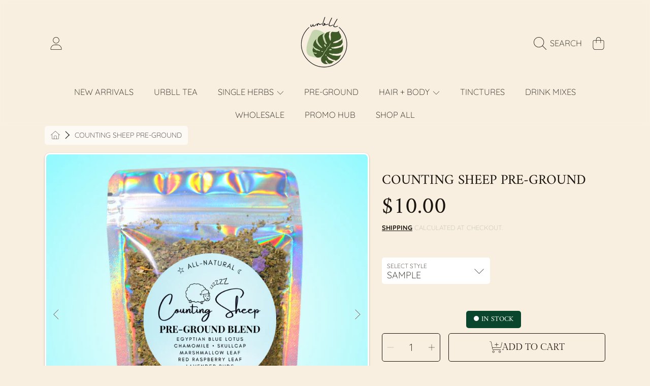

--- FILE ---
content_type: text/css
request_url: https://urbll.com/cdn/shop/t/6/assets/component-price.css?v=114845331883200278701748567238
body_size: 398
content:
.price{display:flex;flex-direction:column;align-items:flex-start;font-family:var(--font-price-family);font-style:var(--font-price-style);font-weight:var(--font-price-weight);--font-price-size: calc(var(--font-price-scale) * 2.625rem);font-size:calc(var(--font-price-size) * var(--font-section-scale, 1));margin-top:0;margin-bottom:0;position:relative;color:rgb(var(--color-foreground))}.price--free{text-transform:uppercase}.price .final-sale-label{font-family:var(--font-body-family);color:rgb(var(--color-sale));text-transform:uppercase;font-size:.9375rem;align-self:flex-end;margin:0;font-weight:500}.price dl{margin-top:0}.price dd{margin:0 .3rem 0 0}.price--large{line-height:1.1}.price--large .price__pricing-group{display:block}.price--large .price__last,.price--listing .price__last{display:flex;align-items:center;flex-wrap:wrap;gap:5px}.price .price__last:last-of-type{margin:0}.price--on-sale.price--large .price__last:last-of-type{margin-left:0}.price--unavailable{visibility:hidden}.price--compare-price-hidden .price__compare{display:none}.price__pricing-group{display:flex;flex-direction:row;align-items:center;flex-wrap:wrap;gap:5px}.price__regular{display:block}.price__sale{margin-right:.125rem}.price--on-sale .price__regular,.price--on-sale .price__availability{display:none}.price__availability{display:none;color:rgb(var(--color-foreground-2));--font-price-size: calc(var(--font-price-scale) * .9rem);font-weight:100;text-transform:uppercase;letter-spacing:1px}.price--sold-out .price__availability{display:block}.price__sale{display:none}.price__sale .price__compare{text-align:left;color:rgb(var(--color-foreground-2));--font-price-size: calc(var(--font-price-scale) * 1.375rem);font-size:calc(var(--font-price-size) * var(--font-section-scale, 1))}.price--on-sale .price__sale{display:flex;flex-direction:row;flex-wrap:wrap}.price--large.price--on-sale .price__sale{display:block}.unit-price{display:block;padding:5px;font-family:var(--font-subheading-family);font-style:var(--font-subheading-style);font-weight:600;background:rgb(var(--color-foreground-2));color:rgb(var(--color-background));border-radius:calc(3px * var(--border-radius));line-height:1;text-align:left;--font-subheading-size: calc(var(--font-subheading-scale) * .6875rem);font-size:calc(var(--font-subheading-size) * var(--font-section-scale, 1));text-transform:uppercase;margin:.125rem 0 .25rem;transition-delay:0;transition-property:margin-top}.unit-price span{display:inline-block}.unit-price.hidden{display:none}.price--unit-available .unit-price{display:block}.price-item .price-item__from{font-family:var(--font-price-family);margin-right:2px;--font-price-size: calc(var(--font-price-scale) * 1.125rem);font-size:calc(var(--font-price-size) * var(--font-section-scale, 1));text-transform:uppercase}.price--on-sale .price-item--regular{position:relative;text-decoration:none;color:rgb(var(--color-foreground-2));display:inline-block;line-height:1}.price--on-sale.price--listing .price-item--regular{margin-right:8px}.price--on-sale .price-item--regular:after{content:"";position:absolute;width:100%;height:1px;background:rgb(var(--color-foreground-2));left:0;top:50%}.price--final-sale.price{color:rgb(var(--color-sale))}.price-unit-price{font-size:calc(var(--font-subheading-scale) * .8rem)}.price-item__label{display:inline-block;white-space:nowrap;font-weight:900}.price--listing{--font-price-size: calc(var(--font-price-scale) * 1.75rem);font-size:calc(var(--font-price-size) * var(--font-section-scale, 1));flex-direction:row;color:rgb(var(--color-foreground))}.price--listing.price--on-sale .price-item--regular{--font-price-size: calc(var(--font-price-scale) * 1.75rem);font-size:calc(var(--font-price-size) * var(--font-section-scale, 1));color:rgb(var(--color-foreground));display:none}.price--listing.price--on-sale .price-item--regular:after{background:rgb(var(--color-sale))}.price--on-sale .price-item--sale{color:rgb(var(--color-sale))}.price--on-sale .price-item--sale__save-tag{position:static;background:rgb(var(--color-sale));color:rgb(var(--color-background));font-family:var(--font-subheading-family);font-style:var(--font-subheading-style);font-weight:600;--font-subheading-size: calc(var(--font-subheading-scale) * .6875rem);font-size:calc(var(--font-subheading-size) * var(--font-section-scale, 1));text-transform:uppercase;padding:5px;border-radius:calc(3px * var(--border-radius));line-height:1}.price--listing .unit-price{color:rgb(var(--color-background));background-color:rgb(var(--color-foreground-2));--font-subheading-size: calc(var(--font-subheading-scale) * .6875rem);padding:5px;border-radius:calc(3px * var(--border-radius));align-self:center;margin:0;line-height:1}.price--large .price__regular,.price--large .price__sale{margin:0}.price--large .price-item--regular-hidden{display:inline-block;opacity:0;display:none}@media only screen and (max-width: 1024px){.price--large{align-items:center}}@media only screen and (max-width: 1000px){.sale-note__float-container{position:static;transform:initial;align-self:center;order:1}.price .final-sale-label{align-self:center;margin:.25rem 0 .375rem}.price .unit-price{align-self:center;order:0;margin-top:.125rem}.price--listing{--font-price-size: calc(var(--font-price-scale) * 1.75rem)}.price--large .unit-price{margin-top:.25rem}.price--large .unit-price dd{margin:0;line-height:1}.price--large .price__sale .price__compare{text-align:center}}@media only screen and (max-width: 768px){.price--listing .price{--font-price-size: calc(var(--font-price-scale) * 1.375rem)}.price--listing .unit-price{--font-subheading-size: calc(var(--font-subheading-scale) * .8125rem)}}@media (max-width: 300px){.product-card__information__wrapper{padding:16px}.price--listing{--font-price-size: calc(var(--font-price-scale) * 1.25rem)}.price-item .price-item__from{--font-price-size: calc(var(--font-price-scale) * .8125rem)}.price--listing .unit-price{--font-subheading-size: calc(var(--font-subheading-scale) * .6875rem)}.price--listing .price__regular{margin-right:0}}
/*# sourceMappingURL=/cdn/shop/t/6/assets/component-price.css.map?v=114845331883200278701748567238 */


--- FILE ---
content_type: text/css
request_url: https://urbll.com/cdn/shop/t/6/assets/component-deferred-media.css?v=136249124559985260591748567239
body_size: -272
content:
.deferred-media__poster{background-color:transparent;border:none;cursor:pointer;margin:0;padding:0;height:100%;width:100%}.media>.deferred-media__poster{display:flex;align-items:center;justify-content:center}.deferred-media__poster img{display:block;max-width:100%;width:100%;height:100%;object-fit:cover}.deferred-media{overflow:hidden}.deferred-media:not([loaded]) template{z-index:-1}.deferred-media[loaded]>.deferred-media__poster{display:none}.deferred-media__poster:focus{outline-offset:-.3rem}.deferred-media__poster-button{color:rgb(var(--color-foreground));display:flex;align-items:center;justify-content:center;height:60px;width:60px;position:absolute;left:50%;top:50%;transform:translate(-50%,-50%) scale(1);transition:transform .2s ease,color .2s ease;z-index:1}.deferred-media__poster-button:hover{transform:translate(-50%,-50%) scale(1.1)}.deferred-media__poster-button .icon,.deferred-media__poster-button .icon-layers{width:100%;height:100%}.icon-layers .svg-inline--fa{height:100%}@media screen and (max-width: 1000px){.product-single__gallery-item .deferred-media__poster{pointer-events:none}.product-single__gallery-item .deferred-media__poster-button{display:none}deferred-media.video-section__media .deferred-media__poster{pointer-events:initial}deferred-media.video-section__media .deferred-media__poster-button{display:flex}.deferred-media__poster-button{height:40px;width:40px}}
/*# sourceMappingURL=/cdn/shop/t/6/assets/component-deferred-media.css.map?v=136249124559985260591748567239 */


--- FILE ---
content_type: text/css
request_url: https://urbll.com/cdn/shop/t/6/assets/section-product-content.css?v=83025264730525500121748567239
body_size: 933
content:
.clearfix:after{content:" ";display:block;height:0;clear:both}.product-single__page-wrap h2,.product-single__page-wrap h3,.product-single__page-wrap h4,.product-single__page-wrap .h2,.product-single__page-wrap .h3,.product-single__page-wrap .h4,.product-single__page-wrap p:not(.product__vendor),.product-single__page-wrap a{color:rgb(var(--color-foreground))}.product-single__page-wrap a.product__customize-it{color:rgb(var(--color-button-text))}.product-single__page-wrap .h3,.product-single__page-wrap h3{font-size:calc(var(--font-heading-scale) * 1.174938rem)}.product-template__container .product-single__content-details .skeleton-view{position:inherit}.product-single__content-details--wrap{position:relative;width:calc(100% - 465px);max-width:calc(67% - 3rem)}@media only screen and (max-width: 1024px){.product-single__content-details--wrap{width:calc(100% - 1.5rem - 465px)}}.product-single__content-details--wrap:after{content:"";clear:both;display:table}.product-single__content-details--wrap--center{margin:auto}.product-single__content-details{width:100%;color:rgb(var(--color-foreground))}.product-single__content-details__item{display:block;padding-top:var(--padding-top);padding-bottom:var(--padding-bottom)}.skeleton-view+.product-single__content-details__item--collapsible .product__collapsible-details{border-top:none}.product-single__content-details__item:not(.product-single__content-details__item--collapsible)+.product-single__content-details__item--collapsible .product__collapsible-details{border-top:none}.product-single__content-details__item .checklist-wrap ul{flex:1}.product-single__content-details__item .size-chart{border-radius:var(--border-radius-container);overflow:hidden}.product-single__description p{font-weight:100}.product__collapsible-details{height:var(--collapsed);overflow:hidden;transition:height .3s cubic-bezier(.4,.01,.165,.99);border-top:solid 1px rgb(var(--color-foreground),.7)}details.product__collapsible-details[open]{height:var(--expanded)}.product__collapsible-details summary{line-height:1;padding:1.3125rem 2.5rem 1.3125rem 0;background:transparent;position:relative}.product__collapsible-details .accordion__sumary-text{display:flex;align-items:center}.product__collapsible-details .accordion__sumary-text h3{font-family:var(--font-body-family);font-style:var(--font-body-style);font-weight:var(--font-body-weight);margin:0;font-size:1.125rem;text-transform:uppercase;display:inline-block;flex:1}.product__collapsible-details .accordion__icon-open{position:absolute;width:1.5625rem;height:1.5625rem;right:0;top:calc(50% - .8125rem)}.product__collapsible-details .accordion__icon-open .icon{position:absolute;width:100%;height:auto;right:0;transition:opacity .2s ease-in-out,visibility .2s ease-in-out}.product__collapsible-details .accordion__icon-open .icon-minus{opacity:0;visibility:hidden}details.product__collapsible-details[open]>summary .icon-minus{opacity:1;visibility:visible;transform:rotate(360deg)}details.product__collapsible-details[open]>summary .icon-plus{opacity:0;visibility:hidden}.product__collapsible__content{padding-bottom:1.3125rem}.product-single-features{text-align:center;padding-top:var(--padding-top);padding-bottom:var(--padding-bottom)}.icon-column-section{text-align:center}.icon-column-section__list{display:grid;grid-template-columns:repeat(auto-fit,minmax(130px,1fr));grid-gap:20px}.icon-column-section .card-box__content{padding:14px;color:rgb(var(--color-foreground))}.icon-column-section .card-box__content img{width:auto;height:calc(2.5rem * var(--icon-scale, 1));margin-bottom:.625rem}.icon-column-section svg{width:auto;height:calc(2.5rem * var(--icon-scale, 1));stroke:none;fill:currentColor}.product-single-features.icon-column-section h2{--font-heading-size: calc(var(--font-heading-scale) * .875rem);color:rgb(var(--color-foreground));text-align:center;margin:.5625rem auto 0;max-width:265px}.product-single-features .card-box__content>*:first-child{margin-top:0}.icon-column-section p{margin:0}.card-box__content>*:first-child{margin-top:0}.product-single__content-details__item .checklist-wrap h3{color:rgb(var(--color-background));--font-size: calc(var(--font-scale) * 2rem);font-size:calc(var(--font-size) * var(--font-section-scale, 1))}.product-single__content-details__item .checklist-wrap li .icon{--font-size: calc(var(--font-scale) * 1.375rem)}.product-single__content-details__item .checklist__line-text{--font-size: calc(var(--font-scale) * 1.375rem);font-size:calc(var(--font-size) * var(--font-section-scale, 1))}@media only screen and (min-width: 768px){.product-single__content-details__item .checklist-wrap ul{padding:22px 32px}}@media only screen and (max-width: 768px){.icon-column-section__list{grid-template-columns:repeat(1,1fr)}.icon-column-section .box-centered{margin:0 auto 3.75rem}.icon-column-section__list{grid-gap:20px}}.product-single_details .grid__item{margin-bottom:60px}.product-single_details .grid{margin-left:-80px}.product-single_details .grid__item .grid__item{padding-left:0}.product-single_details .grid__item .grid__item:last-child{margin-bottom:0}.product-single_details p,.product-single_details li{font-weight:500}.product-single_fit-notes ul{padding-top:.5rem}.product-single_fit-notes ul li{color:rgb(var(--color-foreground));list-style:disc}.product-single_fit-notes ul li ul li{list-style:circle}.product-single_fit-notes a{text-decoration:underline;font-weight:500}.product-single_care-list li{display:block;font-size:1.125rem;color:rgb(var(--color-foreground));margin-bottom:10px}.product-single_care-list span{margin-right:.5rem}.product-single_care-list span,.product-single_care-list img{display:inline-block;vertical-align:middle}.product-single_care-list svg{width:25px;display:inline-block;vertical-align:middle;stroke:none;fill:currentColor}.product-single_sheerness--tex{margin-bottom:.625rem}.product-single_sheerness--text ul{padding-top:.5rem}.product-single_scale{width:100%;max-width:400px;height:16px;padding-left:2px;padding-right:14px;background-color:rgb(var(--color-background));background:linear-gradient(to right,rgb(var(--color-button),.5) 0,rgb(var(--color-background)) 150%);border-radius:8px;position:relative;margin-bottom:19px}.product-single_scale ul{position:absolute;display:-webkit-flex;display:-ms-flexbox;display:flex;width:100%;-webkit-justify-content:space-between;-ms-justify-content:space-between;justify-content:space-between;font-family:var(--font-body-family);font-size:.6875rem;color:rgb(var(--color-foreground));font-weight:300;text-transform:uppercase;margin-top:2px}.product-single_scale-content{position:relative;width:100%;height:100%}.scale-index{position:absolute;width:12px;height:12px;border-radius:6px;background:rgb(var(--color-background));top:2px}@media only screen and (max-width: 1279px){.product-single-features-list{grid-template-columns:repeat(auto-fit,minmax(250px,1fr))}}@media (max-width: 1260px){.product-single_details .grid__item{margin-bottom:70px}.product-single_details .grid{margin-bottom:0}}@media (max-width: 1000px){.product-single__content-details--wrap{float:none;width:100%;max-width:none}.product-single__content-details{float:none;width:100%}.product-page__content{margin-bottom:30px}.product-template__container .product-single__content-details .skeleton-view{display:none}.product-single__content-details--wrap{padding:0 24px}.product-single_details .grid{margin-left:-22px;margin-bottom:0}.product-single_details .grid .product-single_fit-notes h3,.product-single_details .grid .product-single_fit-notes .h3{margin-top:0}.product-single-features-list{grid-template-columns:repeat(2,1fr)}}@media (max-width: 930px){.product-single_details .grid{margin-left:-45px}}@media only screen and (max-width: 768px){.product-single__content-details--wrap.page-width--without-padding .product-single__content-details{padding:0}.product-single__content-details--wrap .page-width--padding{padding:0 20px}.product-single-features-list{grid-template-columns:repeat(1,1fr)}}
/*# sourceMappingURL=/cdn/shop/t/6/assets/section-product-content.css.map?v=83025264730525500121748567239 */


--- FILE ---
content_type: text/javascript
request_url: https://urbll.com/cdn/shop/t/6/assets/cart.js?v=163998188304242990891748567238
body_size: 4427
content:
class CartRemoveButton extends HTMLElement{constructor(){super(),this.addEventListener("click",event=>{event.preventDefault();const cartItems=this.closest("cart-items")||this.closest("cart-drawer-items");cartItems.cartDrawerUpsells&&cartItems.cartDrawerUpsells.classList.add("cart-drawer-recommendations--loading"),this.dataset.clear?cartItems.updateQuantity(this.dataset.index,0,"",!0):cartItems.updateQuantity(this.dataset.index,0)})}}customElements.define("cart-remove-button",CartRemoveButton);class CartFreeShipping extends HTMLElement{static get observedAttributes(){return["threshold","total-price"]}constructor(){super(),this.messageElement=this.querySelector(".free-shipping__message"),this.progressBarElement=this.querySelector(".free-shipping-scale__fill")}connectedCallback(){this.threshold=Math.round(this.threshold*(Shopify.currency.rate||1)),this.updateShippingIndicator()}get threshold(){return parseFloat(this.getAttribute("threshold"))}set threshold(value){this.setAttribute("threshold",value)}get totalPrice(){return parseFloat(this.getAttribute("total-price"))}set totalPrice(value){this.setAttribute("total-price",value)}updateShippingIndicator(){const percentage=Math.round(this.totalPrice*100/this.threshold);this.progressBarElement.style.width=`${percentage}%`,this.updateMessage()}updateMessage(){if(this.totalPrice>=this.threshold)this.messageElement.innerHTML=this.dataset.reachedMessage;else{const replacement=`<span class="free-shipping__price">${Shopify.formatMoney(this.threshold-this.totalPrice,this.dataset.currencyFormat).replace(/\$/g,"$$$$")}</span>`;this.messageElement.innerHTML=this.dataset.unreachedMessage.replace(new RegExp("({{.*}})","g"),replacement)}}}customElements.define("cart-free-shipping",CartFreeShipping);class CartItems extends HTMLElement{constructor(){super(),this.lineItemStatusElement=document.getElementById("shopping-cart-line-item-status")||document.getElementById("CartDrawer-LineItemStatus"),this.colorSwatches=this.querySelectorAll(".cart__product-details .color-swatch"),hideUnavailableColors(this.colorSwatches),this.currentItemCount=Array.from(this.querySelectorAll('[name="updates[]"]')).reduce((total,quantityInput)=>total+parseInt(quantityInput.value),0),this.debouncedOnChange=debounce(event=>{this.onChange(event)},300),this.addEventListener("change",this.debouncedOnChange.bind(this))}onChange(event){this.updateQuantity(event.target.dataset.index,event.target.value,document.activeElement.getAttribute("name"))}getSectionsToRender(){return[{id:"main-cart",section:document.getElementById("main-cart").dataset.id,selector:".js-contents",childSectionSelectors:[".cart__footer",".cart__items",".cart__heading",".cart__free-shipping"]},{id:"cart-icon-bubble",section:"cart-icon-bubble",selector:".shopify-section"},{id:"cart-live-region-text",section:"cart-live-region-text",selector:".shopify-section"}]}updateQuantity(line,quantity,name,clear){this.enableLoading(line);let cartUrl=routes.cart_change_url,body=JSON.stringify({line,quantity,sections:this.getSectionsToRender().map(section=>section.section),sections_url:window.location.pathname});if(clear){cartUrl=routes.cart_update_url;const items2=(document.getElementById("main-cart-items")||document.getElementById("CartDrawer-CartItems")).querySelectorAll(".cart__row"),itemsKey={};items2.forEach(item=>{const key=item.dataset.key;itemsKey[key]=0}),body=JSON.stringify({updates:itemsKey,attributes:{"gift-wrapping":"","gift-note":""},sections:this.getSectionsToRender().map(section=>section.section),sections_url:window.location.pathname})}fetch(`${cartUrl}`,{...fetchConfig(),body}).then(response=>response.text()).then(state=>{const parsedState=JSON.parse(state),quantityElement=document.getElementById(`Quantity-${line}`)||document.getElementById(`Drawer-quantity-${line}`),items2=document.querySelectorAll(".cart__row"),cartItems=document.querySelectorAll(".cart__item");if(parsedState.errors){quantityElement.value=quantityElement.getAttribute("value");let message2=window.cartStrings.quantityError.replace("[quantity]",quantityElement.value);this.updateLiveRegions(line,message2),items2.forEach(lineItem2=>lineItem2.classList.remove("cart__row--loading")),this.disableLoading();return}this.classList.toggle("is-empty",parsedState.item_count===0);const cartDrawerWrapper=document.querySelector("cart-drawer"),cartDrawerInner=cartDrawerWrapper?cartDrawerWrapper.querySelector(".drawer__inner"):null,mainCart=document.getElementById("main-cart"),emptyContent=document.querySelector(".empty-page-content");mainCart&&mainCart.classList.toggle("is-empty",parsedState.item_count===0),cartDrawerWrapper&&cartDrawerWrapper.classList.toggle("is-empty",parsedState.item_count===0),emptyContent&&emptyContent.classList.toggle("hide",parsedState.item_count>0),parsedState.item_count===0&&this.cartDrawerUpsells&&this.closeUpsells(cartDrawerInner),this.getSectionsToRender().forEach(section=>{if(section.childSectionSelectors)section.childSectionSelectors.forEach(elem=>{if(elem===".cart__free-shipping"){const shippingScaleElem=document.getElementById(section.id).querySelector(elem);if(!shippingScaleElem)return;const sourceElement=new DOMParser().parseFromString(parsedState.sections[section.section],"text/html").querySelector(`${elem}`);if(!sourceElement)return;shippingScaleElem.totalPrice=sourceElement.getAttribute("total-price"),shippingScaleElem.updateShippingIndicator();return}if(parsedState.item_count>0&&quantity===0&&elem==".drawer__contents"){const cartRecommendationsHtml=this.getSectionInnerHTML(parsedState.sections[section.section],`${elem} .cart-drawer-recommendations`);this.cartDrawerUpsells&&this.updateUpsells(cartRecommendationsHtml,cartDrawerInner)}const elementToReplace=document.getElementById(section.id).querySelector(elem).querySelector(section.selector)||document.getElementById(section.id),mainCartInnerHtml=this.getSectionInnerHTML(parsedState.sections[section.section],`${elem} ${section.selector}`);mainCartInnerHtml&&(elementToReplace.innerHTML=mainCartInnerHtml)});else{const sectionElement=document.getElementById(section.id);if(sectionElement){const elementToReplace=sectionElement.querySelector(section.selector)||sectionElement;elementToReplace.innerHTML=this.getSectionInnerHTML(parsedState.sections[section.section],section.selector)}}});const updatedValue=parsedState.items[line-1]?parsedState.items[line-1].quantity:void 0;let message="";cartItems.length===parsedState.items.length&&updatedValue!==parseInt(quantityElement.value)&&(typeof updatedValue>"u"?message=window.cartStrings.error:message=window.cartStrings.quantityError.replace("[quantity]",updatedValue)),this.updateLiveRegions(line,message);const lineItem=document.getElementById(`CartItem-${line}`)||document.getElementById(`CartDrawer-Item-${line}`);lineItem&&lineItem.querySelector(`[name="${name}"]`)&&lineItem.querySelector(`[name="${name}"]`).focus(),this.disableLoading()}).catch(error=>{const errorElem=document.getElementById("cart-errors")||document.getElementById("cart-drawer-errors");items.forEach(lineItem=>lineItem.classList.remove("cart__row--loading")),(document.querySelector(".cart-page-section")||document.querySelector(".cart-drawer")).classList.add("cart-page-section--error"),errorElem.classList.remove("hide-general-error"),errorElem.querySelector(".cart__error-text").textContent=window.cartStrings.error,this.disableLoading()})}updateLiveRegions(line,message){const lineItemError=document.getElementById(`Line-item-error-${line}`)||document.getElementById(`CartDrawer-LineItemError-${line}`);lineItemError&&(lineItemError.querySelector(".cart__error-text").innerHTML=message,lineItemError.classList.remove("cart__error-wrapper--item--hide"),setTimeout(()=>{lineItemError.classList.add("cart__error-wrapper--item--hide")},5e3)),this.lineItemStatusElement.setAttribute("aria-hidden",!0);const cartStatus=document.getElementById("cart-live-region-text")||document.getElementById("CartDrawer-LiveRegionText");cartStatus.setAttribute("aria-hidden",!1),setTimeout(()=>{cartStatus.setAttribute("aria-hidden",!0)},1e3)}getSectionInnerHTML(html,selector){const sourceElement=new DOMParser().parseFromString(html,"text/html").querySelector(selector);if(!sourceElement)return"";const colorSwatches=sourceElement.querySelectorAll(".color-swatch");return colorSwatches.length&&hideUnavailableColors(colorSwatches),sourceElement.innerHTML}enableLoading(line){(document.getElementById("main-cart-items")||document.getElementById("CartDrawer-CartItems")).classList.add("cart__items--disabled"),(document.querySelector(".cart-page-section")||document.querySelector(".cart-drawer")).classList.add("cart--loading"),this.querySelectorAll(`#CartItem-${line}`).forEach(lineItem=>lineItem.classList.add("cart__row--loading")),this.querySelectorAll(`#CartDrawer-Item-${line}`).forEach(lineItem=>lineItem.classList.add("cart__row--loading")),document.activeElement.blur(),this.lineItemStatusElement.setAttribute("aria-hidden",!1)}disableLoading(){(document.getElementById("main-cart-items")||document.getElementById("CartDrawer-CartItems")).classList.remove("cart__items--disabled"),(document.querySelector(".cart-page-section")||document.querySelector(".cart-drawer")).classList.remove("cart--loading")}}customElements.define("cart-items",CartItems);class ProductItem extends HTMLElement{constructor(){super(),this.productForm=this.querySelector("form"),this.productForm&&(this.summitButton=this.productForm.querySelector('[type="submit"]'),this.cart=document.querySelector("cart-drawer"),this.productForm.addEventListener("submit",this.onSubmitHandler.bind(this)))}onSubmitHandler(evt){evt.preventDefault(),this.summitButton.disabled=!0,this.summitButton.setAttribute("aria-disabled",!0),this.summitButton.classList.add("btn--loading");const config=fetchConfig("javascript");config.headers["X-Requested-With"]="XMLHttpRequest",delete config.headers["Content-Type"];const formData=new FormData(this.productForm);this.cart&&(formData.append("sections",this.cart.getSectionsToRender().map(section=>section.id)),formData.append("sections_url",window.location.pathname),this.cart.setActiveElement(document.activeElement)),config.body=formData,fetch(`${routes.cart_add_url}`,config).then(response=>response.json()).then(response=>{this.cart.renderContents(response)}).finally(()=>{this.summitButton.disabled=!1,this.summitButton.removeAttribute("aria-disabled"),this.summitButton.classList.remove("btn--loading")})}}customElements.define("product-item",ProductItem);class CartGiftWrapping extends HTMLElement{constructor(){super();const giftId=this.dataset.giftId;this.giftWrappingCheckbox=this.querySelector('[name="attributes[gift-wrapping]"]');const parentContent=this.closest("#main-cart")||this.closest("#CartDrawer"),cartItems=parentContent.querySelector("cart-items")||parentContent.querySelector("cart-drawer-items");this.giftWrappingCheckbox.addEventListener("change",debounce(()=>{let body=JSON.stringify({updates:{[giftId]:0},attributes:{"gift-wrapping":"","gift-note":""},sections:cartItems.getSectionsToRender().map(section=>section.section)});this.giftWrappingCheckbox.checked&&(body=JSON.stringify({updates:{[giftId]:1},attributes:{"gift-wrapping":!0},sections:cartItems.getSectionsToRender().map(section=>section.section)})),this.giftWrappingCheckbox.disabled=!0,this.classList.add("loading-gift-wrap"),fetch(`${routes.cart_update_url}`,{...fetchConfig(),body}).then(response=>response.text()).then(state=>{const parsedState=JSON.parse(state);if(parsedState.errors){const errorElem=document.getElementById("cart-errors")||document.getElementById("cart-drawer-errors");errorElem.classList.remove("hide-general-error"),errorElem.querySelector(".cart__error-text").textContent=window.cartStrings.error,this.giftWrappingCheckbox.disabled=!1,this.classList.remove("loading-gift-wrap");return}cartItems.getSectionsToRender().forEach(section=>{if(section.childSectionSelectors)section.childSectionSelectors.forEach(elem=>{if(elem==".cart__free-shipping"){const shippingScaleElem=document.getElementById(section.id).querySelector(elem);if(!shippingScaleElem)return;const sourceElement=new DOMParser().parseFromString(parsedState.sections[section.section],"text/html").querySelector(`${elem}`);if(!sourceElement)return;shippingScaleElem.totalPrice=sourceElement.getAttribute("total-price"),shippingScaleElem.updateShippingIndicator();return}const elementToReplace=document.getElementById(section.id).querySelector(elem).querySelector(section.selector)||document.getElementById(section.id);if(elem===".drawer__contents"||elem===".cart__items"){const sourceElement=new DOMParser().parseFromString(parsedState.sections[section.section],"text/html").querySelector(`${elem}`),giftWrapProduct=elementToReplace.querySelector(`[data-gift-wrapping-id="${giftId}"]`),sourceGiftWrapProduct=sourceElement.querySelector(`[data-gift-wrapping-id="${giftId}"]`);if(giftWrapProduct&&!this.giftWrappingCheckbox.checked){const heightElm=giftWrapProduct.offsetHeight;giftWrapProduct.style.setProperty("--max-height",`${heightElm}px`),giftWrapProduct.classList.add("cart__row--gift"),setTimeout(()=>{giftWrapProduct.classList.add("cart__row--hide")},0),giftWrapProduct.addEventListener("transitionend",()=>{setTimeout(()=>{const mainCartInnerHtml2=cartItems.getSectionInnerHTML(parsedState.sections[section.section],`${elem} ${section.selector}`);elementToReplace.innerHTML=mainCartInnerHtml2},400)},{once:!0})}else if(sourceGiftWrapProduct&&this.giftWrappingCheckbox.checked){const cartItemsWrapper=elementToReplace.querySelector(".cart-content-items")||elementToReplace.querySelector(".drawer__cart-items-wrapper"),cartItemsSourceWrapper=sourceElement.querySelector(".cart-content-items")||sourceElement.querySelector(".drawer__cart-items-wrapper");sourceGiftWrapProduct.style.position="absolute",sourceGiftWrapProduct.style.opacity="0";const colorSwatches=cartItemsSourceWrapper.querySelectorAll(".color-swatch");colorSwatches.length&&hideUnavailableColors(colorSwatches),cartItemsWrapper.innerHTML=cartItemsSourceWrapper.innerHTML;const giftWrapProductElm=cartItemsWrapper.querySelector(`[data-gift-wrapping-id="${giftId}"]`),heightElm=giftWrapProductElm.offsetHeight;giftWrapProductElm.style.setProperty("--max-height",`${heightElm}px`),giftWrapProductElm.classList.add("cart__row--gift","cart__row--hide"),giftWrapProductElm.style.position=null,giftWrapProductElm.style.opacity=null,setTimeout(()=>{giftWrapProductElm.classList.remove("cart__row--hide")})}return}const mainCartInnerHtml=cartItems.getSectionInnerHTML(parsedState.sections[section.section],`${elem} ${section.selector}`);elementToReplace.innerHTML=mainCartInnerHtml});else{const sectionElement=document.getElementById(section.id);if(sectionElement){const elementToReplace=sectionElement.querySelector(section.selector)||sectionElement;elementToReplace.innerHTML=cartItems.getSectionInnerHTML(parsedState.sections[section.section],section.selector)}}}),this.giftWrappingCheckbox.disabled=!1,this.classList.remove("loading-gift-wrap")}).catch(e=>{const errorElem=document.getElementById("cart-errors")||document.getElementById("cart-drawer-errors");errorElem.classList.remove("hide-general-error"),errorElem.querySelector(".cart__error-text").textContent=window.cartStrings.error,this.giftWrappingCheckbox.disabled=!1,this.classList.remove("loading-gift-wrap")})},300))}}customElements.define("cart-gift-wrapping",CartGiftWrapping),customElements.get("cart-footer-modal")||customElements.define("cart-footer-modal",class extends HTMLElement{constructor(){super(),this.cartFooterModal=this.querySelector(".cart__footer-modal")}openFooterModal(content){const contentElement=this.querySelector(`.cart__footer-modal__${content}`),noteField=contentElement.querySelector("textarea"),giftNoteCount=contentElement.querySelector(".gift-note__count");if(this.value=null,noteField&&(this.value=noteField.value,giftNoteCount)){const maxLength=noteField.maxLength;giftNoteCount.textContent=maxLength-noteField.value.length}contentElement&&contentElement.classList.remove("hidden"),this.cartFooterModal.classList.add("open")}closeFooterModal(content){if(this.cartFooterModal.classList.remove("open"),this.querySelectorAll(".cart__footer-modal__content").forEach(content2=>{content2.classList.add("hidden")}),content){const noteField=this.querySelector(`.cart__footer-modal__${content}`).querySelector("textarea");this.value!==null&&(noteField.value=this.value)}}}),customElements.get("cart-note")||customElements.define("cart-note",class extends HTMLElement{constructor(){super();const saveButton=this.querySelector('button[type="submit"]'),noteField=this.querySelector('textarea[name="note"]'),cartFooterModal=this.closest("cart-footer-modal");saveButton&&saveButton.addEventListener("click",()=>{saveButton.disabled=!0,saveButton.classList.add("btn--loading");const body=JSON.stringify({note:noteField.value});fetch(`${routes.cart_update_url}`,{...fetchConfig(),body}).then(response=>response.text()).then(state=>{if(JSON.parse(state).errors){const errorElem=document.getElementById("cart-errors")||document.getElementById("cart-drawer-errors");errorElem.classList.remove("hide-general-error"),errorElem.querySelector(".cart__error-text").textContent=window.cartStrings.error,saveButton.disabled=!1,saveButton.classList.remove("btn--loading"),cartFooterModal&&cartFooterModal.closeFooterModal();return}saveButton.disabled=!1,saveButton.classList.add("cart__note__btn--saved"),saveButton.classList.remove("btn--loading"),setTimeout(()=>{cartFooterModal&&cartFooterModal.closeFooterModal(),saveButton.classList.remove("cart__note__btn--saved")},1700)}).catch(e=>{const errorElem=document.getElementById("cart-errors")||document.getElementById("cart-drawer-errors");errorElem.classList.remove("hide-general-error"),errorElem.querySelector(".cart__error-text").textContent=window.cartStrings.error,saveButton.disabled=!1,saveButton.classList.remove("btn--loading")})})}}),customElements.get("cart-gift-note")||customElements.define("cart-gift-note",class extends HTMLElement{constructor(){super();const saveButton=this.querySelector('button[type="submit"]'),noteField=this.querySelector('textarea[name="attributes[gift-note]"]'),giftNoteCount=this.querySelector(".gift-note__count"),cartFooterModal=this.closest("cart-footer-modal");if(saveButton){if(giftNoteCount){const maxLength=noteField.maxLength;giftNoteCount.textContent=maxLength-noteField.value.length,noteField.addEventListener("keyup",()=>{const characterCount=maxLength-noteField.value.length;giftNoteCount.textContent=characterCount})}saveButton.addEventListener("click",()=>{saveButton.disabled=!0,saveButton.classList.add("btn--loading");const body=JSON.stringify({attributes:{"gift-note":noteField.value}});fetch(`${routes.cart_update_url}`,{...fetchConfig(),body}).then(response=>response.text()).then(state=>{const parsedState=JSON.parse(state);if(saveButton.classList.remove("btn--loading"),parsedState.errors){const errorElem=document.getElementById("cart-errors")||document.getElementById("cart-drawer-errors");errorElem.classList.remove("hide-general-error"),errorElem.querySelector(".cart__error-text").textContent=window.cartStrings.error,saveButton.disabled=!1,saveButton.classList.remove("btn--loading"),cartFooterModal&&cartFooterModal.closeFooterModal();return}saveButton.disabled=!1,saveButton.classList.add("cart__note__btn--saved"),saveButton.classList.remove("btn--loading"),setTimeout(()=>{cartFooterModal&&cartFooterModal.closeFooterModal(),saveButton.classList.remove("cart__note__btn--saved")},1700)}).catch(e=>{const errorElem=document.getElementById("cart-errors")||document.getElementById("cart-drawer-errors");errorElem.classList.remove("hide-general-error"),errorElem.querySelector(".cart__error-text").textContent=window.cartStrings.error,saveButton.disabled=!1,saveButton.classList.remove("btn--loading")})})}}}),customElements.get("cart-shipping-calculator")||customElements.define("cart-shipping-calculator",class extends HTMLElement{constructor(){super(),this.calculateForm=this.querySelector(".modal__shipping-form"),this.formContent=this.querySelector(".modal__shipping-form__content"),this.fieldsContent=this.querySelector(".cart-calculate-shipping"),this.country=this.querySelector("#CartDrawerCountry"),this.providence=this.querySelector("#CartDrawerProvince"),this.zip=this.querySelector("#CartDrawerZip"),this.messageNoShipping=this.querySelector(".calculate-shipping__message"),this.saveButton=this.querySelector('button[type="submit"]'),this.shippingRatesElem=this.querySelector(".cart-shipping-rates"),this.recalculateBtn=this.querySelector(".cart__recalculate-btn"),this.setupCountries(),this.calculateForm.addEventListener("submit",this.handleCalculation.bind(this)),this.recalculateBtn.addEventListener("click",()=>{this.recalculateBtn.classList.remove("active"),this.shippingRatesElem.classList.remove("active"),this.handleAnimation(this.shippingRatesElem,this.fieldsContent)}),this.fieldsContent.querySelectorAll("select, input").forEach(field=>{let eventName="keyup";field.tagName==="SELECT"&&(eventName="change"),field.addEventListener(eventName,()=>{this.removeErrorStyle()})})}setupCountries(){const mainCountries=["United States","United Kingdom","France","Italy","Germany","Canada"],countries=Array.from(this.country.options),optgroupMainElm=document.createElement("optgroup"),optgroupElm=document.createElement("optgroup");mainCountries.forEach(country=>{const foundCountry=countries.find(option=>option.value===country);foundCountry&&optgroupMainElm.appendChild(foundCountry)}),this.country.querySelectorAll("option").forEach(optionElm=>{optgroupElm.appendChild(optionElm)}),this.country.append(optgroupMainElm),this.country.append(optgroupElm),this.country.value="---",Shopify&&Shopify.CountryProvinceSelector&&this.querySelector("#CartDrawerCountry")&&new Shopify.CountryProvinceSelector("CartDrawerCountry","CartDrawerProvince",{hideElement:"CartDrawerAddressProvinceContainer"})}removeErrorStyle(){this.fieldsContent.querySelectorAll(".input--error").forEach(field_error=>{const fieldWrapper=field_error.parentElement,hasErrorMessage=fieldWrapper.nextElementSibling?fieldWrapper.nextElementSibling.classList.contains("input-error-message"):null,iconError=fieldWrapper.querySelector(".field-wrapper__icon-error");if(iconError&&iconError.classList.add("hide"),hasErrorMessage){const errorMsgElm=fieldWrapper.nextElementSibling,errorMessageText=errorMsgElm.querySelector(".input-error-message__text");errorMessageText.textContent="",errorMsgElm.classList.add("hide")}field_error.classList.remove("input--error"),field_error.classList.remove("input--not-error-msg"),field_error.removeAttribute("aria_invalid"),field_error.removeAttribute("aria_describedby")})}handleAnimation(hideElem,showElem,removeLoading){const isShippingRates=hideElem.classList.contains("cart-shipping-rates");let timer=400;this.formContent.style.height="",this.formContent.style.transition="none";const startHeight=window.getComputedStyle(this.formContent).height,cartFooter=showElem.closest(".cart__footer"),startCartFootertHeight=window.getComputedStyle(this).height;isShippingRates?(timer=200,cartFooter&&(cartFooter.style.height="")):!isShippingRates&&cartFooter&&(cartFooter.style.height="",cartFooter.style.transition="none"),hideElem.classList.remove("active"),setTimeout(()=>{hideElem.style.display="none",isShippingRates&&(hideElem.innerHTML=""),showElem.style.removeProperty("display"),setTimeout(()=>showElem.classList.add("active"),0);const height=window.getComputedStyle(this.formContent).height,cartFooterHeight=window.getComputedStyle(this).height;this.formContent.style.height=startHeight,!isShippingRates&&cartFooter&&(cartFooter.style.height=startCartFootertHeight),requestAnimationFrame(()=>{this.formContent.style.transition="",!isShippingRates&&cartFooter&&(cartFooter.style.transition=""),requestAnimationFrame(()=>{this.formContent.style.height=height,!isShippingRates&&cartFooter&&(cartFooter.style.height=cartFooterHeight)})}),this.formContent.addEventListener("transitionend",()=>{this.formContent.style.height=""},{once:!0}),removeLoading&&(this.saveButton.disabled=!1,this.saveButton.classList.remove("btn--loading"))},timer)}handleCalculation(evt){if(evt.preventDefault(),!validateForm(this.calculateForm))return;this.removeErrorStyle(),this.saveButton.disabled=!0,this.saveButton.classList.add("btn--loading");const shippingAddress={country:this.country.value||"",province:this.providence.value||"",zip:this.zip.value||""},params=`shipping_address[country]=${shippingAddress.country}&shipping_address[province]=${shippingAddress.province}&shipping_address[zip]=${shippingAddress.zip}`,url=encodeURI(`${params}`);fetch(`/cart/prepare_shipping_rates.json?${url}`,{method:"POST"}).then(response=>response.text()).then(state=>{const parsedState=JSON.parse(state);if(typeof parsedState=="object"&&parsedState!==null){Object.entries(parsedState).forEach(([key,value])=>{const fieldElement=this.calculateForm.querySelector(`[name=${key}]`);if(fieldElement){const fieldWrapper=fieldElement.parentElement,hasErrorMessage=fieldWrapper.nextElementSibling?fieldWrapper.nextElementSibling.classList.contains("input-error-message"):null,iconError=fieldWrapper.querySelector(".field-wrapper__icon-error");if(iconError&&iconError.classList.remove("hide"),hasErrorMessage){const errorMsgElm=fieldWrapper.nextElementSibling,errorMessageText=errorMsgElm.querySelector(".input-error-message__text");errorMessageText.textContent=`${value}.`,errorMsgElm.classList.remove("hide")}fieldElement.classList.add("input--error"),fieldElement.setAttribute("aria_invalid","true"),fieldElement.setAttribute("aria_describedby",`${fieldElement.id}-error`)}}),this.saveButton.disabled=!1,this.saveButton.classList.remove("btn--loading"),parsedState.error&&(this.messageNoShipping.querySelector(".calculate-shipping__message-text").textContent=parsedState.error,this.messageNoShipping.classList.remove("hide"));return}const fetchShippingRates=()=>{fetch(`/cart/async_shipping_rates.json?${url}`).then(response=>response.text()).then(responseText=>{const parsedResponse=JSON.parse(responseText);if(parsedResponse===null){setTimeout(fetchShippingRates,500);return}const shippingRates=parsedResponse.shipping_rates||[];shippingRates.length>0?(this.onCartShippingRatesUpdate(shippingRates),this.handleAnimation(this.fieldsContent,this.shippingRatesElem,!0)):(this.saveButton.disabled=!1,this.saveButton.classList.remove("btn--loading"),this.messageNoShipping.querySelector(".calculate-shipping__message-text").textContent="Sorry! We don\u2019t ship here.",this.messageNoShipping.classList.remove("hide"))})};fetchShippingRates()})}onCartShippingRatesUpdate=function(shippingRates){const fragment=document.createDocumentFragment(),ulElem=fragment.appendChild(document.createElement("ul"));shippingRates.forEach(rate=>{const textElem=ulElem.appendChild(document.createElement("li")).appendChild(document.createElement("h3"));textElem.classList.add("h2");let name=rate.name.replace("International",""),price=rate.price,estimateTime="";const deliveryDays=rate.delivery_days;price==="0.00"?price=window.cartStrings.freePrice:price=`${rate.currency} ${rate.price}`,deliveryDays.length&&(deliveryDays.forEach((t,i)=>{estimateTime=i===0?t:`${estimateTime}-${t}`}),estimateTime=`<span>${estimateTime} days</span>`),textElem.innerHTML=`<span>${name}</span> ${estimateTime} ${price}`,this.recalculateBtn.classList.add("active")}),this.shippingRatesElem.appendChild(fragment)}});
//# sourceMappingURL=/cdn/shop/t/6/assets/cart.js.map?v=163998188304242990891748567238


--- FILE ---
content_type: text/javascript
request_url: https://urbll.com/cdn/shop/t/6/assets/details-modal.js?v=81249478224380751601748567239
body_size: -97
content:
class DetailsModal extends HTMLElement{constructor(){super(),this.detailsContainer=this.querySelector("details"),this.summaryToggle=this.querySelector("summary"),this.detailsContainer.addEventListener("keyup",event=>event.code.toUpperCase()==="ESCAPE"&&this.close()),this.summaryToggle.addEventListener("click",this.onSummaryClick.bind(this)),this.querySelector('button[type="button"]').addEventListener("click",this.close.bind(this)),this.summaryToggle.setAttribute("role","button"),this.summaryToggle.setAttribute("aria-expanded","false")}isOpen(){return this.detailsContainer.hasAttribute("open")}onSummaryClick(event){event.preventDefault(),event.target.closest("details").hasAttribute("open")?this.close():this.open(event)}onBodyClick(event){(!this.contains(event.target)||event.target.classList.contains("modal-overlay"))&&this.close(!1)}open(event){this.onBodyClickEvent=this.onBodyClickEvent||this.onBodyClick.bind(this),event.target.closest("details").setAttribute("open",!0),document.body.addEventListener("click",this.onBodyClickEvent),document.body.classList.add("overflow-hidden");const container=this.detailsContainer.querySelector('[tabindex="-1"]');container?trapFocus(container,this.detailsContainer.querySelector('input:not([type="hidden"])')):this.detailsContainer.querySelector('input:not([type="hidden"])').focus({preventScroll:!0})}close(focusToggle=!0){const searchInput=this.querySelector('input[type="search"]'),predictiveSearch=this.querySelector("predictive-search");if(removeTrapFocus(focusToggle?this.summaryToggle:null),this.detailsContainer.removeAttribute("open"),document.body.removeEventListener("click",this.onBodyClickEvent),document.body.classList.remove("overflow-hidden"),searchInput&&(searchInput.value="",searchInput.setAttribute("aria-activedescendant",""),searchInput.setAttribute("aria-expanded",!1)),predictiveSearch){const selected=predictiveSearch.querySelector('[aria-selected="true"]');selected&&selected.setAttribute("aria-selected",!1),predictiveSearch.removeAttribute("results"),predictiveSearch.removeAttribute("open")}}}customElements.define("details-modal",DetailsModal);
//# sourceMappingURL=/cdn/shop/t/6/assets/details-modal.js.map?v=81249478224380751601748567239
